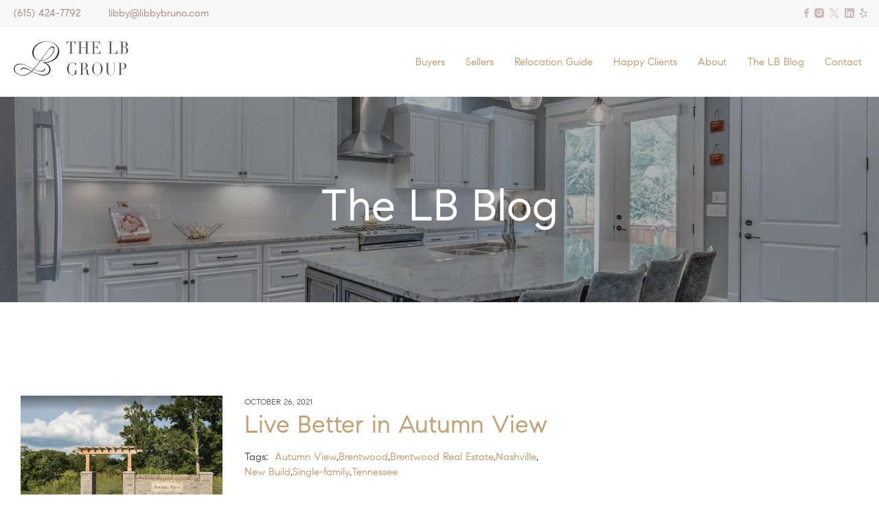

--- FILE ---
content_type: text/html; charset=UTF-8
request_url: https://libbybruno.com/blog/tag/autumn-view/
body_size: 10838
content:
<!DOCTYPE html>
<html lang="en-US" class="no-js">
<head>
<meta charset="utf-8">
<meta http-equiv="X-UA-Compatible" content="IE=edge,chrome=1">
<meta name="viewport" content="width=device-width, initial-scale=1, user-scalable=no, shrink-to-fit=no">
<meta name="MobileOptimized" content="width">
<meta name="HandheldFriendly" content="true">
<title>The LB Blog</title><meta name='robots' content='max-image-preview:large' />
	<style>img:is([sizes="auto" i], [sizes^="auto," i]) { contain-intrinsic-size: 3000px 1500px }</style>
	<link rel='dns-prefetch' href='//api.mapbox.com' />
<link rel='dns-prefetch' href='//maps.googleapis.com' />
<link rel='stylesheet' id='mapbox-gl-css-css' href='https://api.mapbox.com/mapbox-gl-js/v3.7.0/mapbox-gl.css?ver=6.8.1' type='text/css' media='all' />
<style id='safe-svg-svg-icon-style-inline-css' type='text/css'>
.safe-svg-cover{text-align:center}.safe-svg-cover .safe-svg-inside{display:inline-block;max-width:100%}.safe-svg-cover svg{height:100%;max-height:100%;max-width:100%;width:100%}

</style>
<link rel='stylesheet' id='agentaFonts-css' href='https://libbybruno.com/wp-json/api/v2/fonts.css?ver=1745344326' type='text/css' media='all' />
<link rel='stylesheet' id='blog-css' href='https://libbybruno.com/wp-json/api/v2/blog.css?ver=1755821234' type='text/css' media='all' />
<link rel='stylesheet' id='init-css' href='https://libbybruno.com/wp-json/api/v2/init-css/blog/live-better-in-autumn-view/?enq=ihf-bundle-css%7Cflickity%7CprivacyPolicy%7Cihf-eureka%7Cagenta-classes%7Cglobal%7Cagenta-icons%7Cflickity.fullscreen&#038;ver=1760131107' type='text/css' media='all' />
<link rel='stylesheet' id='dashicons-css' href='https://libbybruno.com/wp-includes/css/dashicons.min.css?ver=6.8.1' type='text/css' media='all' />
<script type="text/javascript" src="https://libbybruno.com/wp-content/themes/agenta_1_8_5_2/js/lib/jquery.min.js?ver=2.2.4" id="jquery-js"></script>
<script type="text/javascript" src="https://libbybruno.com/wp-content/themes/agenta_1_8_5_2/js/lib/jquery-ui.min.js?ver=1.12.1" id="jquery-ui-js"></script>
<script type="text/javascript" src="https://libbybruno.com/wp-content/themes/agenta_1_8_5_2/js/lib/js.cookie.min.js?ver=3.0.0-rc.1" id="cookie-js"></script>
<script type="text/javascript" src="https://libbybruno.com/wp-content/themes/agenta_1_8_5_2/js/lib/flickity.pkgd.min.js?ver=2.2.2" id="flickity-js"></script>
<script type="text/javascript" src="https://libbybruno.com/wp-content/themes/agenta_1_8_5_2/js/lib/countUp.js?ver=6.8.1" id="countUp-js"></script>
<script type="text/javascript" src="https://libbybruno.com/wp-json/api/v2/init-js/blog/hdr/?ver=6.8.1" id="init-js-hdr-js"></script>
<script type="text/javascript" src="https://libbybruno.com/wp-content/themes/agenta_1_8_5_2/js/lib/flickity.fullscreen.js?ver=1.1.1" id="flickity.fullscreen-js"></script>
<script type="text/javascript" src="https://maps.googleapis.com/maps/api/js?key=AIzaSyAqPRlmzeAjnYsz50z3Dk4ZBuMNq8DD-nU&amp;libraries=places%2Cmarker&amp;ver=6.8.1" id="google-places-js"></script>
<script type="text/javascript" src="https://libbybruno.com/wp-content/themes/agenta_1_8_5_2/js/lib/autocomplete.min.js?ver=1.13.2" id="jquery-ui-autocomplete-js"></script>
<script type="text/javascript" src="https://libbybruno.com/wp-content/themes/agenta_1_8_5_2/js/lib/js.cookie.min.js?ver=1745344326" id="cookieJS-js"></script>

<script>
window.gpc = parseInt(navigator.globalPrivacyControl); 
window.dnt = parseInt(navigator.doNotTrack); 
</script><!-- Meta -->
	<meta name="description" content="The latest news, housing market trends, helpful tips and more from The LB Group!"/>
	<link rel="canonical" href="https://libbybruno.com/blog/tag/autumn-view/" />
	<meta itemprop="name" content="The LB Blog"/>
	<meta itemprop="image" content="https://media.agentaprd.com/sites/496/facebookshare.webp"/>
	<link rel="image_src" href="https://media.agentaprd.com/sites/496/facebookshare.webp"/>
	<meta property="og:site_name" content="The LB Group | Compass"/>
	<meta property="og:title" content="The LB Blog"/>
	<meta property="og:description" content="The latest news, housing market trends, helpful tips and more from The LB Group!"/>
	<meta property="og:image" content="https://media.agentaprd.com/sites/496/facebookshare.webp"/>
	<meta property="og:image:width" content="1200"/>
	<meta property="og:image:height" content="630"/>
	<meta property="og:type" content="website"/>
	<meta property="og:url" content="https://libbybruno.com/blog/tag/autumn-view/" />
	<meta name="twitter:title" content="The LB Blog"/>
	<meta name="twitter:description" content="The latest news, housing market trends, helpful tips and more from The LB Group!" />
	<meta name="twitter:image" content="https://media.agentaprd.com/sites/496/twittershare.webp" />
	<meta name="twitter:image:width" content="1024" />
	<meta name="twitter:image:height" content="512" />
	<meta name="twitter:card" content="summary_large_image" />
	<meta name="twitter:url" content="https://libbybruno.com/blog/tag/autumn-view/" />
	<!-- Icons -->
	<link rel="apple-touch-icon" sizes="57x57" href="https://media.agentaprd.com/sites/496/favicon.webp">
	<link rel="apple-touch-icon" sizes="60x60" href="https://media.agentaprd.com/sites/496/favicon.webp">
	<link rel="apple-touch-icon" sizes="72x72" href="https://media.agentaprd.com/sites/496/favicon.webp">
	<link rel="apple-touch-icon" sizes="76x76" href="https://media.agentaprd.com/sites/496/favicon.webp">
	<link rel="apple-touch-icon" sizes="114x114" href="https://media.agentaprd.com/sites/496/favicon.webp">
	<link rel="apple-touch-icon" sizes="120x120" href="https://media.agentaprd.com/sites/496/favicon.webp">
	<link rel="apple-touch-icon" sizes="144x144" href="https://media.agentaprd.com/sites/496/favicon.webp">
	<link rel="apple-touch-icon" sizes="152x152" href="https://media.agentaprd.com/sites/496/favicon.webp">
	<link rel="apple-touch-icon" sizes="180x180" href="https://media.agentaprd.com/sites/496/favicon.webp">
	<link rel="icon" type="image/png" href="https://media.agentaprd.com/sites/496/favicon.webp" sizes="160x160">
	<link rel="icon" type="image/png" href="https://media.agentaprd.com/sites/496/favicon.webp" sizes="96x96">
	<link rel="icon" type="image/png" href="https://media.agentaprd.com/sites/496/favicon.webp" sizes="16x16">
	<link rel="icon" type="image/png" href="https://media.agentaprd.com/sites/496/favicon.webp" sizes="32x32">
	<link rel="icon" type="image/png" href="https://media.agentaprd.com/sites/496/favicon.webp">
	<script>
<!-- Facebook Share -->
(function(d){ 
var js, id = 'facebook-jssdk', ref = d.getElementsByTagName('script')[0]; 
if (d.getElementById(id)) {return;} 
js = d.createElement('script'); js.id = id; js.async = true; 
js.src = "//connect.facebook.net/en_US/all.js"; 
ref.parentNode.insertBefore(js, ref); 
}(document)); 
</script>

<!-- Schema -->
<script type="application/ld+json"> {"@context":"http:\/\/schema.org","@type":"RealEstateAgent","name":"The LB Group | Compass","url":"https:\/\/libbybruno.com","telephone":"(615) 424-7792","email":"mailto:libby@libbybruno.com","image":"https:\/\/media.agentaprd.com\/sites\/496\/facebookshare.webp","description":"The LB Group TRULY cares about their clients, and offers integrity, honesty and will go the extra mile to help navigate the Nashville real estate market.","affiliation":{"@type":"LocalBusiness","name":"COMPASS RE","address":{"@type":"PostalAddress","addressLocality":"Nashville","addressRegion":"TN","streetAddress":"3990 Hillsboro Pike Suite 320","postalCode":"37215"},"image":"https:\/\/media.agentaprd.com\/sites\/496\/compass-re-logo-black.svg","telephone":"","email":"mailto:"},"sameAs":["https:\/\/www.linkedin.com\/in\/libby-bruno-6836224\/","https:\/\/www.instagram.com\/thelbgroup","https:\/\/www.facebook.com\/thelbgroupnashville","https:\/\/twitter.com\/ListWithLibby","https:\/\/www.yelp.com\/biz\/libby-bruno-compass-re-nashville"]} </script>

</head>
<body id="live-better-in-autumn-view"class="archive tag tag-autumn-view tag-58 wp-theme-agenta_1_8_5_2 idx prop-cards-img-top twocolhero thin-chevron solid sticky-header secondary preload" data-sn="496" data-s="aw-prd">
<div id="gtm-custom-var-1" style="display:none;"></div>
<div id="gtm-custom-var-2" style="display:none;"></div>
	<div id="global-wrapper">
		<!-- Preloader --><div id="preloader"><div id="spinner" class="container"><img src="https://media.agentaprd.com/sites/496/preloader.gif" alt="Preload Spinner"><!-- <svg xmlns="http://www.w3.org/2000/svg" width="64" height="64" viewBox="0 0 64 64"><g stroke-linecap="square" stroke-linejoin="miter" stroke-width="2" fill="#ffffff" stroke="#ffffff"><circle cx="32" cy="32" r="30" fill="none" stroke="#ffffff" stroke-miterlimit="10" opacity="0.4"></circle> <path d="M32,2A30,30,0,0,1,62,32" fill="none" stroke-miterlimit="10" stroke-linecap="butt"></path></g></svg> --></div></div>		<div class="container global">
			<!-- Top Navigation -->
			<!-- Header Container--><div id="header-container" class="secondary" data-mms="991">				<!-- Super Header -->
				<div id="super-header">
					<div class="left">
						<ul class="menu left-links clearfix">
							<li class="agent-phone solid"><a data-tracking="Super Header,Contact Link Clicked,Phone" class="agent-callLink " href="tel:(615) 424-7792">(615) 424-7792</a></li><li class="agent-email solid"><a data-tracking="Super Header,Contact Link Clicked,Email" class="agent-emailLink " href="mailto:libby@libbybruno.com">libby@libbybruno.com</a></li>						</ul>
					</div>
					<div class="right right-links">
						<ul class="menu clearfix">
							<li><a id="login-account" data-tracking="Super Header,Login-Signup Link Clicked" class="agenta-button btn" href="https://libbybruno.com/property-organizer-login/">Login/Register</a></li>						</ul>
						<div class="social-links">
							<a data-tracking="Super Header,Social Link Clicked,Facebook" class="facebook solid" target="_blank" href="https://www.facebook.com/thelbgroupnashville"><span>Facebook</span></a><a data-tracking="Super Header,Social Link Clicked,Instagram" class="instagram solid" target="_blank" href="https://www.instagram.com/thelbgroup"><span>Instagram</span></a><a data-tracking="Super Header,Social Link Clicked,X/Twitter" class="twitter solid" target="_blank" href="https://twitter.com/ListWithLibby"><span>X/Twitter</span></a><a data-tracking="Super Header,Social Link Clicked,LinkedIn" class="linkedin solid" target="_blank" href="https://www.linkedin.com/in/libby-bruno-6836224/"><span>LinkedIn</span></a><a data-tracking="Super Header,Social Link Clicked,Yelp" class="yelp solid" target="_blank" href="https://www.yelp.com/biz/libby-bruno-compass-re-nashville"><span>Yelp</span></a>						</div>
					</div>
				</div>
				<!-- Header -->
				<header id="header" role="banner" class="secondary">
					<div class="container-fluid">
						<div class="left">
							<div id="logo">
								<a data-tracking="Header,Logo Link Clicked,Logo" href="https://libbybruno.com">
									<img src="https://media.agentaprd.com/sites/496/lb-group-logo-dark.svg" data-main="https://media.agentaprd.com/sites/496/lb-group-logo-dark.svg" data-alt="https://media.agentaprd.com/sites/496/lb-group-logo-dark.svg" alt="The LB Group logo">
								</a>
							</div>
						</div>
						<div class="right">
							<!-- Main Menu -->
							<nav>
								<a id="mobile-menu-button" href="#" rel="noopener" aria-hidden="true"><span class="mobile-menu-button-text">Mobile Menu</span><span class="icon-menu"><!-- <span>Mobile Menu</span> --></span></a>
								<ul class="menu" id="menu"><li class="dropdown"><a class="clearfix " data-tracking="Header,Nav Link Clicked,Buyers" href="">Buyers</a><ul><li><a class="" data-tracking="Header,Nav Link Clicked,The Buying Process" href="/buyers/">The Buying Process</a></li><li><a class="" data-tracking="Header,Nav Link Clicked,Mortgage Calculator" href="https://libbybruno.com/calculate-my-payments/">Mortgage Calculator</a></li></ul></li><li class="dropdown"><a class="clearfix " data-tracking="Header,Nav Link Clicked,Sellers" href="">Sellers</a><ul><li><a class="" data-tracking="Header,Nav Link Clicked,Selling Your Home" href="/sellers/">Selling Your Home</a></li><li><a class="" data-tracking="Header,Nav Link Clicked,Staging Checklist" href="/sellers/#staging-checklist">Staging Checklist</a></li><li><a class="" data-tracking="Header,Nav Link Clicked,Compass Concierge" href="https://libbybruno.com/compass-concierge/">Compass Concierge</a></li><li><a class="" data-tracking="Header,Nav Link Clicked,What's My Home Worth?" href="https://libbybruno.com/whats-my-home-worth/">What's My Home Worth?</a></li></ul></li><li class="dropdown"><a class="clearfix " data-tracking="Header,Nav Link Clicked,Relocation Guide" href="https://libbybruno.com/relocation/">Relocation Guide</a></li><li class="dropdown"><a class="clearfix " data-tracking="Header,Nav Link Clicked,Happy Clients" href="https://libbybruno.com/happy-clients/">Happy Clients</a></li><li class="dropdown"><a class="clearfix " data-tracking="Header,Nav Link Clicked,About" href="#">About</a><ul><li><a class="" data-tracking="Header,Nav Link Clicked,Meet Libby" href="https://libbybruno.com/meet-libby-bruno/">Meet Libby</a></li><li><a class="" data-tracking="Header,Nav Link Clicked,Meet The Group" href="https://libbybruno.com/meet-the-group/">Meet The Group</a></li><li><a class="" data-tracking="Header,Nav Link Clicked,Our Mission" href="https://libbybruno.com/our-mission/">Our Mission</a></li><li><a class="" data-tracking="Header,Nav Link Clicked,In The Press" href="https://libbybruno.com/in-the-press/">In The Press</a></li></ul></li><li class="dropdown"><a class="clearfix " data-tracking="Header,Nav Link Clicked,The LB Blog" href="/blog/">The LB Blog</a></li><li class="dropdown"><a class="clearfix " data-tracking="Header,Nav Link Clicked,Contact" href="https://libbybruno.com/contact/">Contact</a></li></ul>								<div class="clear"></div>
							</nav>
						</div>
					</div>
				</header>
</div>			<div id="content-wrapper" class="fade-in" role="main">
<div class="panel-1col container col-md-9 col-sm-12"><div id="post-header-title-card" class="titleBox row" ><div class="col-xs-12 hero-title-style-1 blog-header bg-black h-white p-white"><div class="background-container"><div class="lazy" style="background-image:url(https://media.agentaprd.com/sites/496/libby-bruno-listings-7.webp);"></div></div><div class="content-container"><div class="hero-text "><div class="centered-text"><h1><h1>The LB Blog</h1></h1></div></div></div></div></div><div id="primary" class="content-area"><main id="main" role="main" class="site-main"><div class="container"><div class="row"><div class="col-xs-12 col-sm-12 col-md-8 col-main main-content"><div class="page-header"><h1 class="page-title">Tag: Autumn View</h1></div><div class="col-main-inner"><div class="col-xs-12 no-padding"><article id="post-2433" class="post-2433 post type-post status-publish format-standard has-post-thumbnail hentry"><div class="row"><div class="col-xs-12 col-sm-5 col-md-5 no-padding-right"><div class="entry-thumb"><a href="https://libbybruno.com/blog/live-better-in-autumn-view/" title="Live Better in Autumn View"><img width="300" height="175" src="https://media.agentaprd.com/sites/496/Screen-Shot-2021-10-26-at-5.38.23-PM.webp" alt="" class="post-image"></a></div></div><div class="col-xs-12 col-sm-7 col-md-7"><div class="entry-inner"><div class="entry-date">October 26, 2021</div><div class="entry-header"><h2 class="entry-title"><a href="https://libbybruno.com/blog/live-better-in-autumn-view/">Live Better in Autumn View</a></h2></div><div class="row post-tax post-post_tag" ><span>Tags: </span><a href="https://libbybruno.com/blog/tag/autumn-view/" rel="tag">Autumn View</a> , <a href="https://libbybruno.com/blog/tag/brentwood/" rel="tag">Brentwood</a> , <a href="https://libbybruno.com/blog/tag/brentwood-real-estate/" rel="tag">Brentwood Real Estate</a> , <a href="https://libbybruno.com/blog/tag/nashville/" rel="tag">Nashville</a> , <a href="https://libbybruno.com/blog/tag/new-build/" rel="tag">New Build</a> , <a href="https://libbybruno.com/blog/tag/single-family/" rel="tag">Single-family</a> , <a href="https://libbybruno.com/blog/tag/tennessee/" rel="tag">Tennessee</a></div><p class="entry-content">Located in Brentwood at the corner of Nolensville and Pettus is a dreamy brand new neighborhood called Autumn View....</p><div class="entry-footer"><a href="https://libbybruno.com/blog/live-better-in-autumn-view/" title="Live Better in Autumn View" class="hvr-sweep-to-right copy-button agenta-button  wow fadeInLeft"><span>read post</span></a></div></div></div></div></article></div><div class="col-xs-12"><!-- pgn --></div></div></div><div class="col-xs-12 col-sm-12 col-md-4 col-sidebar"><aside id="secondary" role="complementary" class="widget-area"></aside></div></div></div></main></div></div>    </div>

    <!-- Footer -->
    <footer id="main-footer">
		<div id="content-footer">
	    	<div class="row container">
	    		<div class="col-xs-12 col-sm-6 col-md-3">
					<div id="footer-agent-logo" class="animated wow fadeIn" data-wow-duration=".4s" data-wow-delay="0"><a data-tracking="Footer,Logo Link Clicked,Agent Logo" class="footerlink" href="https://libbybruno.com"><img src="https://media.agentaprd.com/sites/496/lb-group-logo-dark.svg" title=" Logo" alt=" Logo"></a></div>					<div id="footer-brokerage-logo" class="animated wow fadeIn" data-wow-duration=".4s" data-wow-delay=".1s"><a data-tracking="Footer,Logo Link Clicked,Brokerage Logo" class="footerlink" target="_blank" href="https://www.compass.com/" target="_blank"><img src="https://media.agentaprd.com/sites/496/compass-re-logo-black.svg" title=" Brokerage Logo" alt=" Brokerage Logo"></a><span>Brokerage Logo</span></div>										<div id="footer-links" class="animated wow fadeIn" data-wow-duration=".4s" data-wow-delay=".1s"><ul class="footer-links"></ul></div>	        	</div>
	    		<div class="col-xs-12 col-sm-6 col-md-3 animated wow fadeIn" data-wow-duration=".4s" data-wow-delay=".2s">
					<div class="column-header">Contact</div>					<ul class="footer-contact agent"><li class="agent-phone solid"><a data-tracking="Footer,Contact Link Clicked,Agent Phone" class="footerlink agent-callLink" href="tel:(615) 424-7792">(615) 424-7792</a></li><li class="agent-email solid"><a data-tracking="Footer,Contact Link Clicked,Agent Email" class="footerlink agent-emailLink" href="mailto:libby@libbybruno.com">Email Us</a></li></ul>					<div class="social-links"><a data-tracking="Footer,Social Link Clicked,Facebook" class="facebook solid" target="_blank" href="https://www.facebook.com/thelbgroupnashville"><span>Facebook</span></a><a data-tracking="Footer,Social Link Clicked,Instagram" class="instagram solid" target="_blank" href="https://www.instagram.com/thelbgroup"><span>Instagram</span></a><a data-tracking="Footer,Social Link Clicked,X/Twitter" class="twitter solid" target="_blank" href="https://twitter.com/ListWithLibby"><span>X/Twitter</span></a><a data-tracking="Footer,Social Link Clicked,LinkedIn" class="linkedin solid" target="_blank" href="https://www.linkedin.com/in/libby-bruno-6836224/"><span>LinkedIn</span></a><a data-tracking="Footer,Social Link Clicked,Yelp" class="yelp solid" target="_blank" href="https://www.yelp.com/biz/libby-bruno-compass-re-nashville"><span>Yelp</span></a></div>					<div class="column-header">COMPASS RE</div>					<ul class="footer-contact brokerage"><li class="brokerage-address solid"><a data-tracking="Footer,Contact Link Clicked,Brokerage Address" class="footerlink agent-addressLink" href="https://www.google.com/maps/place/3990+Hillsboro+Pike+Suite+320,Nashville,+TN+37215" target="_blank"><span class="street-office">3990 Hillsboro Pike Suite 320<br>Nashville, TN 37215</span></a></li><li class="brokerage-phone solid"><a data-tracking="Footer,Contact Link Clicked,Brokerage Phone" class="footerlink agent-callLink" href="tel:(615) 475-5616">(615) 475-5616</a></li></ul>            	</div>
	    		<div class="col-xs-12 col-sm-6 col-md-3 animated wow fadeIn" data-wow-duration=".4s" data-wow-delay=".3s">
					<div class="column-header">Resources</div>					<ul class="footer-home-search" id="footer-home-search"><li class="dropdown"><a class="footerlink " data-tracking="Footer,Nav Link Clicked,Relocation Guide" href="https://libbybruno.com/relocation/">Relocation Guide</a></li><li class="dropdown"><a class="footerlink " data-tracking="Footer,Nav Link Clicked,Buyers" href="https://libbybruno.com/buyers/">Buyers</a></li><li class="dropdown"><a class="footerlink " data-tracking="Footer,Nav Link Clicked,Calculate My Payments" href="/calculate-my-payments/">Calculate My Payments</a></li><li class="dropdown"><a class="footerlink " data-tracking="Footer,Nav Link Clicked,Sellers" href="https://libbybruno.com/sellers/">Sellers</a></li><li class="dropdown"><a class="footerlink " data-tracking="Footer,Nav Link Clicked,Compass Concierge" href="https://libbybruno.com/compass-concierge/">Compass Concierge</a></li><li class="dropdown"><a class="footerlink " data-tracking="Footer,Nav Link Clicked,Whats My Home Worth?" href="https://libbybruno.com/whats-my-home-worth/">Whats My Home Worth?</a></li></ul>	    		</div>
	    		<div class="col-xs-12 col-sm-6 col-md-3 animated wow fadeIn" data-wow-duration=".4s" data-wow-delay=".4s">
					<div class="column-header">Explore</div>		        	<!-- NOTE: .short-code-box innder HTML can be empty WP WIZYWIG box -->
		        	<ul class="footer-home-search-2" id="footer-home-search-2"><li class="dropdown"><a class="footerlink " data-tracking="Footer2,Nav Link Clicked,Meet Libby" href="https://libbybruno.com/meet-libby-bruno/">Meet Libby</a></li><li class="dropdown"><a class="footerlink " data-tracking="Footer2,Nav Link Clicked,Meet The Group" href="https://libbybruno.com/meet-the-group/">Meet The Group</a></li><li class="dropdown"><a class="footerlink " data-tracking="Footer2,Nav Link Clicked,Our Mission" href="https://libbybruno.com/our-mission/">Our Mission</a></li><li class="dropdown"><a class="footerlink " data-tracking="Footer2,Nav Link Clicked,Happy Clients" href="https://libbybruno.com/happy-clients/">Happy Clients</a></li><li class="dropdown"><a class="footerlink " data-tracking="Footer2,Nav Link Clicked,In The Press" href="https://libbybruno.com/in-the-press/">In The Press</a></li><li class="dropdown"><a class="footerlink " data-tracking="Footer2,Nav Link Clicked,The LB Blog" href="/blog/">The LB Blog</a></li><li class="dropdown"><a class="footerlink " data-tracking="Footer2,Nav Link Clicked,Contact" href="https://libbybruno.com/contact/">Contact</a></li></ul>		        	<!--  -->
	    		</div>
	    	</div>
		</div>
		<div id="bottom-footer"><div class="panel-1col container"><div class="bottom-footer-left"><div class="bottom-footer-left-top"><img src="https://extassets.agentaprd.com/agenta/logos/realtor-equal-housing-opportunity.png" alt="Equal Housing Opportunity" title="Equal Housing Opportunity"/><p>© 2026 Libby Bruno, REALTOR<sup>®</sup> | LIC #315217 | COMPASS RE -  All rights reserved | <a data-tracking="Footer,Logo Link Clicked,Alt Brokerage Logo" class="footerlink privacyPolicy" href="#">Privacy Policy</a> | Powered by <a href="https://blok.co/" target="_blank">Blok</a>. </p><p class="disclaimer">Libby Bruno is a real estate agent affiliated with Compass RE, a licensed real estate broker and abides by all applicable Equal Housing Opportunity laws. All material presented herein is intended for informational purposes only. Information is compiled from sources deemed reliable but is subject to errors, omissions, changes in price, condition, sale, or withdrawal without notice. No statement is made as to accuracy of any description. All measurements and square footages are approximate. This is not intended to solicit property already listed. Some or all of the listings may not belong to the firm whose website is being visited. Nothing herein shall be construed as legal, accounting or other professional advice outside the realm of real estate brokerage.
<br><br>
The Digital Millennium Copyright Act of 1998, 17 U.S.C. § 512 (the “DMCA”) provides recourse for copyright owners who believe that material appearing on the Internet infringes their rights under U.S. copyright law. If you believe in good faith that any content or material made available in connection with our website or services infringes your copyright, you (or your agent) may send us a notice requesting that the content or material be removed, or access to it blocked. Notices must be sent in writing by email to <a href="mailto:libby@libbybruno.com" target="_blank">libby@libbybruno.com</a>.

“The DMCA requires that your notice of alleged copyright infringement include the following information: (1) description of the copyrighted work that is the subject of claimed infringement; (2) description of the alleged infringing content and information sufficient to permit us to locate the content; (3) contact information for you, including your address, telephone number and email address; (4) a statement by you that you have a good faith belief that the content in the manner complained of is not authorized by the copyright owner, or its agent, or by the operation of any law; (5) a statement by you, signed under penalty of perjury, that the information in the notification is accurate and that you have the authority to enforce the copyrights that are claimed to be infringed; and (6) a physical or electronic signature of the copyright owner or a person authorized to act on the copyright owner’s behalf. Failure to include all of the above information may result in the delay of the processing of your complaint.</p></div></div></div></div>	</footer>

  	<!-- Sroll To Top -->
  	<a id="scroll-up"><span class="icon-thick-chevron-left"></span></a>

  </div>

  <!-- Modal Container -->
  
</div>
<script type="speculationrules">
{"prefetch":[{"source":"document","where":{"and":[{"href_matches":"\/*"},{"not":{"href_matches":["\/wp-*.php","\/wp-admin\/*","\/wp-content\/uploads\/sites\/496\/*","\/wp-content\/*","\/wp-content\/plugins\/*","\/wp-content\/themes\/agenta_1_8_5_2\/*","\/*\\?(.+)"]}},{"not":{"selector_matches":"a[rel~=\"nofollow\"]"}},{"not":{"selector_matches":".no-prefetch, .no-prefetch a"}}]},"eagerness":"conservative"}]}
</script>

<!-- Google Analytics Tracking (global) --> 
<script> setTimeout(function() { let script = document.createElement('script'); script.type = 'text/javascript'; script.async = true; script.defer = true; script.src = 'https://www.googletagmanager.com/gtag/js?id=G-EM4LHS2YB5'; document.body.appendChild(script); }, 1250); 
</script>
<script> setTimeout(function() { window.dataLayer = window.dataLayer || []; function gtag(){dataLayer.push(arguments);} gtag('js', new Date()); gtag('config', 'G-EM4LHS2YB5'); }, 1500); </script>

<!-- Google Analytics Tracking (site) --> 
<script> setTimeout(function() { let script = document.createElement('script'); script.type = 'text/javascript'; script.async = true; script.defer = true; script.src = 'https://www.googletagmanager.com/gtag/js?id=G-S8YL88B83V'; document.body.appendChild(script); }, 1250); </script>
<script> setTimeout(function() { window.dataLayer = window.dataLayer || []; function gtag(){dataLayer.push(arguments);} gtag('js', new Date()); gtag('config', 'G-S8YL88B83V'); }, 1500); </script>
<script type="text/javascript" src="https://api.mapbox.com/mapbox-gl-js/v3.7.0/mapbox-gl.js?ver=6.8.1" id="mapbox-gl-js-js"></script>
<script type="text/javascript" src="https://libbybruno.com/wp-content/themes/agenta_1_8_5_2/js/lib/bootstrap.bundle.min.js?ver=4.1.0" id="bootstrap-js"></script>
<script type="text/javascript" src="https://libbybruno.com/wp-content/themes/agenta_1_8_5_2/js/lib/device.min.js?ver=6.8.1" id="device-js"></script>
<script type="text/javascript" src="https://libbybruno.com/wp-content/themes/agenta_1_8_5_2/js/lib/usragnt.js?ver=6.8.1" id="usragnt-js"></script>
<script type="text/javascript" src="https://libbybruno.com/wp-content/themes/agenta_1_8_5_2/js/lib/bsmq.js?ver=6.8.1" id="bsmq-js"></script>
<script type="text/javascript" src="https://libbybruno.com/wp-content/themes/agenta_1_8_5_2/js/lib/wow.js?ver=6.8.1" id="wow-js"></script>
<script type="text/javascript" src="https://libbybruno.com/wp-content/themes/agenta_1_8_5_2/js/lib/jquery.lazy.min.js?ver=1.7.9" id="lazy-js"></script>
<script type="text/javascript" src="https://libbybruno.com/wp-content/themes/agenta_1_8_5_2/js/global.js?ver=6.8.1" id="global-js"></script>
<script type="text/javascript" src="https://libbybruno.com/wp-json/api/v2/init-js/blog/ftr/?ver=6.8.1" id="init-js-ftr-js"></script>
<script type="text/javascript" src="https://libbybruno.com/wp-content/themes/agenta_1_8_5_2/js/privacyPolicy.js?ver=1745344326" id="privacyPolicy-js"></script>
<script type="text/javascript" id="formBox-js-extra">
/* <![CDATA[ */
var wpAJX = {"ajaxurl":"https:\/\/libbybruno.com\/wp-admin\/admin-ajax.php"};
/* ]]> */
</script>
<script type="text/javascript" src="https://libbybruno.com/wp-json/api/v2/wp.js?ver=1758669929" id="formBox-js"></script>
<script type="text/javascript" id="agents-js-extra">
/* <![CDATA[ */
var agentsAJX = {"ajaxurl":"https:\/\/libbybruno.com\/wp-admin\/admin-ajax.php"};
/* ]]> */
</script>
<script type="text/javascript" src="https://libbybruno.com/wp-json/api/v2/agents.js?ver=1746746588" id="agents-js"></script>
<script type="text/javascript" src="https://libbybruno.com/wp-json/api/v2/adTrack.js?ver=1745344326" id="agentaAdvertising-js"></script>
<script type="text/javascript" src="https://libbybruno.com/wp-content/themes/agenta_1_8_5_2/js/masonry.js?ver=1753903273" id="masonryJS-js"></script>
<script type="text/javascript" src="https://libbybruno.com/wp-content/themes/agenta_1_8_5_2/js/youtube.js?ver=1745344326" id="youtube-js"></script>
<script type="text/javascript" src="https://libbybruno.com/wp-json/api/v2/custom.js?ver=1745344326" id="custom-js"></script>
<div id="privacyPolicy" class="modal fade agenta-modal devices-both all"><div class="modal-dialog" role="document"><div class="modal-content"><div class="modal-header"><button type="button" class="close" data-dismiss="modal" aria-label="Close"><span class="icon-close" aria-hidden="true"></span></button></div><div class="modal-body"><h1>Privacy Policy</h1><div id="privacyPolicyBox"><p>The Real Estate Production Company DBA Blok ("Blok," "we," "us," "our") provides websites, hosting, digital marketing and other technology to our clients ("Clients") in the real estate industry. Our services help real estate professionals enhance their online presence and manage their digital marketing efforts<p>This Privacy Policy describes how we collect, use, and protect personal information when you visit the websites of our Clients. As a visitor to our Clients' websites ("Sites"), this policy applies to you. Our Clients' branding may be displayed on the Site you are interacting with, but Blok is responsible for providing the underlying technology and services.</p><p>If you are a visitor to one of our Clients' Sites, this Privacy Policy applies to you and describes Blok's policies and practices regarding the collection, use, and disclosure of your personal information. Blok provides these services solely as a service provider and data processor, using the personal information collected at the direction of our Clients. </p><p>This Privacy Policy does not apply to any websites, applications, or other online services that do not link to this policy, including other services provided by our Clients. Please contact the Client directly to learn about how they use your personal information.</p><h2>1. Information We Collect</h2><h3>1.1. Information You Provide to Us</h3><ul><li><strong>Contact Information:</strong> We collect contact information that you provide, such as your name, email address, and phone number.</li><li><strong>Payment Information:</strong> For transactions, we collect payment details, but this information is tokenized and processed securely by our payment provider.</li><li><strong>Communications:</strong> When you contact us for support or provide feedback, we collect your correspondence.</li><li><strong>Other Information:</strong> We collect other information not listed here that you may provide to us voluntarily in connection with your interactions with the Client through the Site or Services.</li></ul><h3>1.2. Information We Collect Automatically</h3><ul><li><strong>Usage Information:</strong> We collect details about your interactions with our Services, such as IP address, browser type, pages viewed, and the time spent on our site.</li><li><strong>Cookies and Similar Technologies:</strong> We use cookies to remember your preferences and track your activity on our site. For more details, see our Cookie Policy.</li></ul><h3>1.3. Information from Third Parties</h3><ul><li><strong>Social Media Information:</strong> If you interact with us on social media platforms, we may receive information from those platforms according to their privacy policies.</li><li><strong>Other Sources:</strong> We may receive information about you from other third parties, such as marketing partners, public databases, or data providers.</li></ul><h2>2. How We Use Your Information</h2><p>We use your information to:</p><ul><li>Provide, operate, and improve our Services.</li><li>Personalize your experience and deliver content relevant to your interests.</li><li>Improve our website and Services through data analysis and research.</li><li>Provide support, and respond to requests, questions, and feedback.</li><li>Provide marketing and advertising Services on behalf of our Clients.</li><li>Ensure the security and integrity of our Services.</li><li>Comply with legal obligations and resolve disputes.</li><li>Send marketing communications, in compliance with the CAN-SPAM Act.</li></ul><h2>3. How We Share Your Information</h2><p>We do not sell or share your personal information with third parties for marketing or promotional purposes. We may share your information with:</p><ul><li><strong>Service Providers:</strong> Companies that help us operate our business, such as hosting services, payment processors, and analytics providers, who are required to keep your information confidential.</li><li><strong>Legal Requirements:</strong> When required by law, such as to comply with a subpoena or similar legal process.</li><li><strong>Business Transfers:</strong> In the event of a merger, acquisition, or sale of all or a portion of our assets, your information may be transferred to the new owner.</li></ul><h2>4. Your Rights Under CCPA</h2><p>Under the California Consumer Privacy Act (CCPA), California residents have the right to:</p><ul><li><strong>Know:</strong> Request information about the personal data we collect, use, and share about you over the past 12 months.</li><li><strong>Access:</strong> Obtain a copy of your personal data.</li><li><strong>Delete:</strong> Request the deletion of your personal data, subject to certain exceptions.</li><li><strong>Opt-Out:</strong> Decline the sale of your personal data, though we do not sell personal data.</li><li><strong>Non-Discrimination:</strong> Not be discriminated against for exercising any of your CCPA rights.</li></ul><p>To exercise these rights, please contact us at ccpa@blok.co. We will respond to your request within 45 days.</p><h2>5. Data Retention</h2><p>We retain your information as long as necessary to provide our Services and comply with legal obligations. If you request deletion of your data, we will remove it unless we are compelled to retain it for legal reasons.</p><h2>6. Data Security</h2><p>We use various security measures to protect your personal information. These include encryption, access controls, and regular security assessments. While we strive to ensure the security of your data, no method of transmission over the Internet or electronic storage is 100% secure.</p><h2>7. Cookies and Tracking Technologies</h2><p>We use cookies to enhance your experience on our site. You can manage your cookie preferences through your browser settings. Disabling cookies may affect the functionality of our Services. For more information, please see our Cookie Policy.</p><h2>8. Do Not Track</h2><p>We honor Do Not Track (DNT) signals and do not track, plant cookies, or use advertising when a DNT browser mechanism is in place.</p><h2>9. Third-Party Services</h2><p>Our site may contain links to third-party websites and services. We are not responsible for the privacy practices or content of these third-party sites. Please review their privacy policies to understand how they collect and use your information.</p><p>We use third-party services such as Google Analytics, Google Ads, and Meta Ads (formerly Facebook Ads) to:</p><ul><li>Understand and improve the performance of our Services.</li><li>Remarket advertising to you on behalf of our Clients.</li></ul><p>These services may collect information about your use of our website, including your IP address, browser type, and browsing activities. The data collected by these third parties is used to provide insights into website traffic, user behavior, and marketing effectiveness.</p><p>You can learn more about how these third-party services use your data and opt-out of their data collection by visiting their respective privacy policies:</p><ul><li>Google Analytics and Google Ads: <a data-tracking="Privacy Policy,Policy Link Clicked,Google Private Policy" href="https://policies.google.com/privacy?hl=en-US" target="_blank">Google Privacy Policy</a></li><li>Meta Ads (Facebook): <a data-tracking="Privacy Policy,Policy Link Clicked,Meta Private Policy" href="https://www.facebook.com/about/privacy" target="_blank">Meta Privacy Policy</a></li></ul><h2>10. Text Messaging and FTC Compliance</h2><p>We adhere to FTC requirements regarding text messaging to protect you from unwanted and unlawful texts. This includes blocking texts from illegitimate numbers and providing a point of contact for reporting any issues. For more details on these requirements, please visit the <a href="https://www.fcc.gov/document/fcc-adopts-its-first-rules-focused-scam-texting" target="_blank">FCC's website.</a></p><h2>11. International Data Transfers</h2><p>Although we do not currently transfer data internationally, we will ensure that any future international data transfers comply with applicable laws and regulations to protect your data.</p><h2>12. User Rights and Control</h2><p>In addition to CCPA rights, you may have the right to access, correct, or delete your personal information, object to or restrict processing of your data, and request data portability. Please contact us at legal@blok.co to exercise these rights.</p><h2>13. Incident Response</h2><p>In the event of a data breach, we will notify affected users within 72 hours of becoming aware of the breach, as required by applicable laws. We will take immediate steps to mitigate the breach and prevent future incidents.</p><h2>14. Data Minimization and Accuracy</h2><p>We are committed to collecting only the personal data that is necessary for the purposes outlined in this policy. We take reasonable steps to ensure the accuracy and completeness of your personal information.</p><h2>15. Children's Privacy</h2><p>Our Services are not intended for use by children under 13, and we do not knowingly collect personal information from children under 13. If we learn that we have collected personal information from a child under 13, we will delete it.</p><h2>16. Email Communications and CAN-SPAM Act</h2><p>We comply with the CAN-SPAM Act. You can opt-out of receiving our marketing emails by following the instructions at the bottom of each email or by contacting us at optout@blok.co. We will promptly honor your request to be removed from our email lists.</p><h2>17. Changes to This Privacy Policy</h2><p>We may update this Privacy Policy from time to time. We will notify you of any changes by posting the new Privacy Policy on our website and updating the effective date. It is your responsibility to review this Privacy Policy periodically.</p><h2>18. Contact Us</h2><p>If you have any questions about this Privacy Policy, please contact us at:</p><p>Real Estate Production Company DBA Blok<br>
				PO 22582<br>
				901 Broadway<br>
				Nashville, TN 37202<br>
				legal@blok.co</p></div></div></div></div></div></body>
</html>

--- FILE ---
content_type: image/svg+xml
request_url: https://media.agentaprd.com/sites/496/lb-group-logo-dark.svg
body_size: 3619
content:
<?xml version="1.0" encoding="UTF-8"?> <svg xmlns="http://www.w3.org/2000/svg" viewBox="0 0 1764 527.16"><g fill="#555"><path d="m844.89 188.28h26.28v-178.22h-13.73a70.33 70.33 0 0 0 -10.66.91 28.92 28.92 0 0 0 -12 5.08q-6 4.17-11.6 13.16t-9.6 24.88h-2.58v-47.68h144v47.68h-2.6q-4-15.89-9.59-24.88t-11.6-13.16a29 29 0 0 0 -12-5.08 70.44 70.44 0 0 0 -10.66-.91h-13.69v178.22h26.28v3.65h-76.25z"></path><path d="m985.08 188.28h26.29v-178.22h-26.29v-3.65h76.26v3.65h-26.29v85.2h78.87v-85.2h-26.29v-3.65h76.26v3.65h-26.29v178.22h26.29v3.65h-76.26v-3.65h26.29v-89.37h-78.87v89.37h26.29v3.65h-76.26z"></path><path d="m1192.07 188.28h26.29v-178.22h-26.29v-3.65h135.46v45.08h-2.6a140.36 140.36 0 0 0 -6.63-17.85 49.26 49.26 0 0 0 -8.53-13 31 31 0 0 0 -11.84-7.95 47 47 0 0 0 -16.58-2.6h-39.35v80.48h15.39a48.71 48.71 0 0 0 13.3-1.57 19.92 19.92 0 0 0 9.36-5.87 35.48 35.48 0 0 0 6.63-11.72 156.34 156.34 0 0 0 5.32-19.14h2.6v81h-2.6q-1.66-7.56-3.44-14.59a47.86 47.86 0 0 0 -5-12.51 24.66 24.66 0 0 0 -8.52-8.73q-5.34-3.25-13.86-3.25h-19.18v94.06h44.76q13 0 21.67-6.13a52.63 52.63 0 0 0 14.09-14.59 65.88 65.88 0 0 0 8-17.58 100.69 100.69 0 0 0 3.32-15.12h2.6v57.07h-144.37z"></path><path d="m1452.58 188.28h26.28v-178.22h-26.28v-3.65h76.25v3.65h-26.28v178.22h42.15q20.83 0 32.68-14.33t17.29-39.09h2.61v57.07h-144.7z"></path><path d="m1628.77 188.28h26.29v-178.22h-26.29v-3.65h41.45c2.37 0 4.77 0 7.22-.13s4.93-.22 7.46-.39q3.8 0 7.34-.13t6.87-.13q17.28 0 28.42 4.56t17.53 11.2a36 36 0 0 1 8.76 14.33 48.12 48.12 0 0 1 2.37 13.94 36.9 36.9 0 0 1 -3.44 15.9 42.1 42.1 0 0 1 -9.23 12.76 47.53 47.53 0 0 1 -13.38 8.86 55.63 55.63 0 0 1 -15.87 4.43v.52a68.91 68.91 0 0 1 17.41 4 55.89 55.89 0 0 1 16.1 9.12 45.72 45.72 0 0 1 11.72 14.46 42.1 42.1 0 0 1 4.5 19.8 56 56 0 0 1 -4 21.5 44.82 44.82 0 0 1 -12.08 16.81 58 58 0 0 1 -20.37 11.07q-12.32 4-28.66 4c-2.21 0-4.38-.05-6.51-.13s-4.38-.22-6.75-.39-4.82-.31-7.34-.39-5.21-.13-8-.13h-41.45zm50-97.71h21.79a37.76 37.76 0 0 0 12.08-1.83 20.89 20.89 0 0 0 9.36-6.38 31.55 31.55 0 0 0 6-12.36q2.14-7.82 2.14-19.8 0-13.55-3.2-21.75t-8.29-12.38a26.15 26.15 0 0 0 -11.37-5.47 60.93 60.93 0 0 0 -12.43-1.31c-2.84 0-5.73.05-8.65.13a55.36 55.36 0 0 0 -7.46.66zm0 97.71q2.85.25 6.28.65a93.41 93.41 0 0 0 9.83.39 67.55 67.55 0 0 0 19.06-2.35 26.93 26.93 0 0 0 13-8.2q5.08-5.86 7.46-15.51t2.37-24.23q0-20.84-8.06-32.83t-23.91-12h-26.06z"></path><path d="m985.32 451.18h-18.94v59.15h-2.84a23.36 23.36 0 0 0 -4.27-3.91 10.1 10.1 0 0 0 -5.21-1 17.47 17.47 0 0 0 -8.64 2.47q-4.38 2.49-10.19 5.6a78.67 78.67 0 0 1 -13.61 5.61 63.33 63.33 0 0 1 -19 2.47q-16.81 0-29.84-6.12t-25.05-19.45a113 113 0 0 1 -19.66-30.75q-7.82-17.72-7.81-39.86a106.55 106.55 0 0 1 3.07-26.71 108.27 108.27 0 0 1 7.46-20.68 90.11 90.11 0 0 1 9-14.85q4.62-6 7.7-9.38a89.92 89.92 0 0 1 24.39-19q13.74-7.29 31.26-7.29a58.43 58.43 0 0 1 14.86 1.52 63.86 63.86 0 0 1 10 3.5l7.7 3.51a18.24 18.24 0 0 0 7.7 1.57q4.73 0 6.74-1.44a17.53 17.53 0 0 0 3.91-4h3.55v52.11h-2.6a110.81 110.81 0 0 0 -3.67-15.9 61.25 61.25 0 0 0 -8.53-17.45 49.09 49.09 0 0 0 -15.39-14.07q-9.58-5.73-24.51-5.74-17.76 0-28.54 8.21a54.77 54.77 0 0 0 -16.81 21.63 103.16 103.16 0 0 0 -8.06 30.35 289.53 289.53 0 0 0 -2 34.14q0 11.72 1 23.45a167.66 167.66 0 0 0 3.2 22.14 93.69 93.69 0 0 0 6.27 19.28 49.52 49.52 0 0 0 10.42 15.12 41 41 0 0 0 14.62 9.74q7.59 2.73 19.66 2.73a41.86 41.86 0 0 0 14.68-2.73 38.73 38.73 0 0 0 13.15-8.21 41.56 41.56 0 0 0 9.51-13.94 49.76 49.76 0 0 0 3.67-19.93v-21.89h-30.58v-3.65h72.23z"></path><path d="m1011.85 514h26.28v-178.25h-26.28v-3.64h45c1.9 0 3.79 0 5.69-.13s3.79-.22 5.68-.39c1.9 0 3.79 0 5.68-.14s3.79-.13 5.69-.13a158.46 158.46 0 0 1 24.63 1.7 44.19 44.19 0 0 1 31.61 25.66 46.29 46.29 0 0 1 3.44 16.68 50.88 50.88 0 0 1 -1.3 10 35.37 35.37 0 0 1 -5.69 12.51 43.69 43.69 0 0 1 -12.67 11.72q-8.3 5.34-22 7.17v.52q3.78.53 10.3 1.95a57.47 57.47 0 0 1 13.26 4.82 48.92 48.92 0 0 1 12.43 9 31.15 31.15 0 0 1 8.06 14.46 69.72 69.72 0 0 1 2 11.86q.58 6.64.95 13.68t.71 13.55a71.6 71.6 0 0 0 1.3 10.94 42.83 42.83 0 0 0 4.5 12.25q3.08 5.46 10 5.47a17.4 17.4 0 0 0 6.39-1.3 15.8 15.8 0 0 0 5.92-4.17l2.13 2.86c-.79.7-1.7 1.44-2.72 2.22a19.23 19.23 0 0 1 -3.91 2.21 27.62 27.62 0 0 1 -5.8 1.7 46.41 46.41 0 0 1 -8.41.65q-9.47 0-15.75-2.61a23.45 23.45 0 0 1 -10.06-7.68 33.9 33.9 0 0 1 -5.57-12.51 108.78 108.78 0 0 1 -2.48-17.33l-1.66-23.71q-.95-13-4.74-20.32t-8.88-10.69a24.13 24.13 0 0 0 -10.54-4 80.15 80.15 0 0 0 -9.47-.66h-23.68v94.08h26.28v3.64h-76.25zm50-97.71h21.78a37.76 37.76 0 0 0 12.08-1.83 20.89 20.89 0 0 0 9.36-6.38 31.63 31.63 0 0 0 6-12.38q2.13-7.81 2.13-19.8 0-13.54-3.2-21.76t-8.29-12.37a26.1 26.1 0 0 0 -11.37-5.47 60.93 60.93 0 0 0 -12.43-1.31c-2.84 0-5.72 0-8.64.13a57.07 57.07 0 0 0 -7.46.65z"></path><path d="m1206 424.6a98.46 98.46 0 0 1 7.5-38.6 108.32 108.32 0 0 1 19.18-30.74 90.12 90.12 0 0 1 26.41-20.46 64.55 64.55 0 0 1 29.37-7.42 67.12 67.12 0 0 1 30.43 7.42 88.05 88.05 0 0 1 26.4 20.46 101.64 101.64 0 0 1 18.59 30.74 104.2 104.2 0 0 1 7 38.56 103.08 103.08 0 0 1 -6.39 35.7 105.78 105.78 0 0 1 -17.53 31 90.1 90.1 0 0 1 -26.17 21.88 65.6 65.6 0 0 1 -32.32 8.34 68.82 68.82 0 0 1 -32.92-8.08 85.47 85.47 0 0 1 -26.18-21.4 100.92 100.92 0 0 1 -17.17-31 109.07 109.07 0 0 1 -6.2-36.4zm27.24 0a257.07 257.07 0 0 0 2.84 40.91q2.84 17.46 9.47 29.18t17.05 17.46q10.42 5.73 25.82 5.73 15.15 0 25.69-5.73a43.74 43.74 0 0 0 17.17-17.46q6.63-11.71 9.47-29.18a257 257 0 0 0 2.85-40.91 274.58 274.58 0 0 0 -2.14-34.78 102.24 102.24 0 0 0 -8.17-30 52.2 52.2 0 0 0 -16.81-21q-10.79-7.81-28.06-7.82t-28.07 7.82a52.2 52.2 0 0 0 -16.81 21 102.24 102.24 0 0 0 -8.17 30 276.47 276.47 0 0 0 -2.09 34.78z"></path><path d="m1406.15 332.11h76.26v3.64h-26.28v125.85q0 15.64 2.48 26.45t7.46 17.46a27.82 27.82 0 0 0 12.32 9.51 46 46 0 0 0 16.81 2.86 59.81 59.81 0 0 0 23.45-4.3q10.17-4.29 17.52-15.24a62.28 62.28 0 0 0 4.15-6.77 42.43 42.43 0 0 0 3.08-7.95 68 68 0 0 0 2-10.94 147.27 147.27 0 0 0 .71-15.77v-121.16h-26.29v-3.64h56.18v3.64h-26.29v126.37a86.61 86.61 0 0 1 -2.13 19.94 56.16 56.16 0 0 1 -8.76 18.63 46.14 46.14 0 0 1 -17.82 15.11q-11.37 5.73-30.08 5.73-28.43 0-43.46-15.37t-15-47.16v-123.25h-26.29z"></path><path d="m1602.24 514h26.29v-178.25h-26.29v-3.64h44.53q3.32 0 6.63-.13t6.63-.39q3.32 0 6.51-.14c2.13-.08 4.3-.13 6.52-.13a85.11 85.11 0 0 1 25 3.52 61.61 61.61 0 0 1 19.89 10 47.13 47.13 0 0 1 13.15 15.64 43.5 43.5 0 0 1 4.73 20.32 39.88 39.88 0 0 1 -5.44 20.85 49.56 49.56 0 0 1 -14.45 15.37 69.75 69.75 0 0 1 -21 9.64 91.15 91.15 0 0 1 -25 3.39 70.46 70.46 0 0 1 -8.53-.66q-5.21-.65-9.23-1.43v86h26.28v3.64h-76.26zm50-89.64a85.36 85.36 0 0 0 9.94 1.57q5.21.52 9.24.52 17.52 0 27.35-11.34t9.83-34.26q0-13.29-2.37-22.15a32.33 32.33 0 0 0 -7.46-14.2 27.1 27.1 0 0 0 -13.26-7.42 79.87 79.87 0 0 0 -19.51-2.08q-4.5 0-8.17.26t-5.56.52z"></path></g><path d="m414.85 295.24 124.57-163.64c5-5.46 10-10.9 15-16.35 11.07-9.89 22.23-16.91 33.54-18.93a37.61 37.61 0 0 1 6.06-.61h.07a22.34 22.34 0 0 1 14.73 5 26.81 26.81 0 0 1 9.36 16.86c2 16.31-7.62 42.45-19.87 62.57-44.31 70.6-95.95 104.62-147.63 112.53a217 217 0 0 1 -36.76 4 1.55 1.55 0 0 1 -.22.12l1.15-1.52m283.97-162.27c-12.31-57.8-54.27-91.23-95.74-110.46a244.45 244.45 0 0 0 -204.62-.12c-94.13 43.29-135.18 133.21-99.92 206.58 24.62 42.25 62.71 66.1 105 71.72a3.34 3.34 0 0 0 -.9.86c-30.09 44.37-61.07 85.76-97 124.71-37.1-16.92-81.66-38.6-126.75-60.62-24-11.72-50.13-18.85-76.82-19.67-31.18-1-56.41 6.26-74.95 22.68-10.8 9.56-18.42 22.2-23 35.88-12 35.77.94 68.86 50 98.07 17.37 10.35 36.3 18.13 56.19 21.79 57.69 10.65 113.98-10.11 169.17-60.42l-7.48-3.53c-76.12 66.12-163.26 82-230.71 24.29-21.16-18.11-32.15-46-26.41-73.24 7-33.33 35.15-53.15 77.52-57 29.5-2.69 59.18 3.28 86 15.9 39.51 18.63 82.08 39.92 124.21 59.22-7.41 7.94-15 15.8-22.88 23.55a3.39 3.39 0 1 0 4.77 4.83q12.27-12.11 24.55-25.45c17.76 8.06 35.42 15.73 52.7 22.64a156.6 156.6 0 0 0 63.74 11.6c40-1.44 62.78-17.76 61.58-54.76a.94.94 0 0 0 -1.85-.21c-12.09 30.77-33.81 45.58-75.8 47-19.81.65-39.29-5-57.66-12.44-11.62-4.68-25-10.51-39.68-17.13q49.21-54 98.47-127.75c53.66 4.48 113.19-19.68 160.36-72.52 16.17-17.67 30.36-36.28 41.11-56.52 9.54-18 15.32-37.82 15.14-58.17-.27-31.21-27.46-35-40.43-31.52-16.42 4.42-37 26.84-47.27 40.38l-131.64 172.9c-45.31-3.67-81.77-30.15-96.36-79.2a148.87 148.87 0 0 1 22.75-129.95q31.57-43.05 91.49-66.87c35.08-15.23 72.65-20.05 112.85-13.96 33.41 5.09 65.27 18.44 91.63 39.6 25.06 20.12 41.6 43.81 48.81 71.39 5.94 22.72 4.25 46.73-3.09 69-34.35 104.51-123.1 140-241.18 138.31a.47.47 0 0 0 -.1.94c54.45 10.56 91.38 33.72 107.38 71.9 11.42 27.19 8.85 58.79-8.24 82.83-18.41 25.9-48.71 38-91.27 35.88a211.07 211.07 0 0 1 -62.05-13.09c-51.13-18.75-106.85-46.56-164.8-78.76a187.9 187.9 0 0 0 -22.1-10.66c-50.2-19.83-82.46-5.29-98.38 40.59a.64.64 0 0 0 1.15.56c17.63-28 43.48-38.9 76.51-34.79a117.39 117.39 0 0 1 35.55 10.67l156.52 73.82c22.11 10.4 45.51 17.72 69.69 20.72 53.49 6.7 93.49-7.84 119.05-45.15 40.72-63.39-17.29-131.38-63.39-148.29 118.36-12 184.16-65.21 206-141.14 5.38-18.7 6.61-38.47 2.56-57.5" fill="#231f20"></path></svg> 

--- FILE ---
content_type: text/javascript
request_url: https://libbybruno.com/wp-content/themes/agenta_1_8_5_2/js/masonry.js?ver=1753903273
body_size: 611
content:
let isMasonryResizing = false;
function resizeMasonryItem(item) { 
	let grid = document.getElementsByClassName('masonry')[0];
	if (!grid) {
		console.warn('Masonry grid not found. Ensure the grid exists before resizing items.');
		return
	}; // Ensure grid exists
	
	let rowGap = parseInt(window.getComputedStyle(grid).getPropertyValue('grid-row-gap'));
	if (isNaN(rowGap)) rowGap = 0; // Fallback if row-gap is not set

	let rowHeight = parseInt(window.getComputedStyle(grid).getPropertyValue('grid-auto-rows'));
	if (isNaN(rowHeight)) rowHeight = 0; // Fallback if grid-auto-rows is not set

	let masonryContent = item.querySelector('.masonry-content');
	if (!masonryContent) {
		console.warn('Masonry content not found within item. Ensure the item has a .masonry-content element.');
		return
	}; // Ensure masonry-content exists

	let rowSpan = Math.ceil((masonryContent.getBoundingClientRect().height + rowGap) / (rowHeight + rowGap));

	item.style.gridRowEnd = 'span ' + rowSpan;
}

function resizeAllMasonryItems() { 
	console.log('Resizing all masonry items...');
	if (isMasonryResizing) return;
	isMasonryResizing = true;

	let allItems = document.getElementsByClassName('masonry-brick');
	if (allItems.length === 0) {
		console.warn('No masonry items found. Ensure items have the class .masonry-brick.');
		isMasonryResizing = false;
		return
	}

	// Resize each masonry item
	for (let i = 0; i < allItems.length; i++) { 
		resizeMasonryItem(allItems[i]);
	}

	// Reset to allow for future resizing
	setTimeout(function() {
		console.log('500 ms passed, allowing for future masonry resizing.');
		isMasonryResizing = false;
	}, 500);

	let g = document.getElementsByClassName('masonry')[0], gH = parseInt(g.getBoundingClientRect().height); 
}

let masonryEvents = ['load', 'resize'];
masonryEvents.forEach(function(event) { window.addEventListener(event, resizeAllMasonryItems); });

--- FILE ---
content_type: text/javascript;charset=UTF-8
request_url: https://libbybruno.com/wp-json/api/v2/custom.js?ver=1745344326
body_size: -115
content:
// Disable WOW Globally
document.body.className += ' disable-wow';
